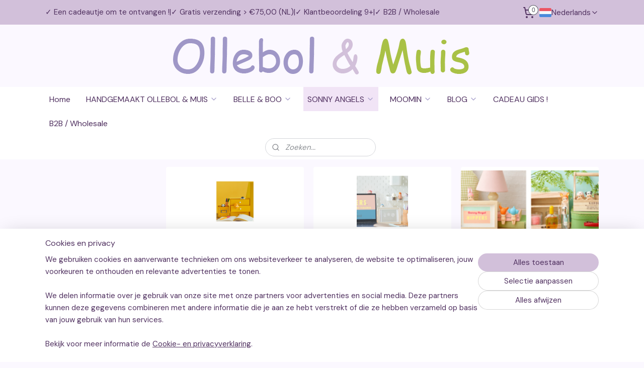

--- FILE ---
content_type: text/html; charset=UTF-8
request_url: https://www.ollebolenmuis.nl/c-5873273/sonny-angel-hippers/
body_size: 19895
content:
<!DOCTYPE html>
<!--[if lt IE 7]>
<html lang="nl"
      class="no-js lt-ie9 lt-ie8 lt-ie7 secure"> <![endif]-->
<!--[if IE 7]>
<html lang="nl"
      class="no-js lt-ie9 lt-ie8 is-ie7 secure"> <![endif]-->
<!--[if IE 8]>
<html lang="nl"
      class="no-js lt-ie9 is-ie8 secure"> <![endif]-->
<!--[if gt IE 8]><!-->
<html lang="nl" class="no-js secure">
<!--<![endif]-->
<head prefix="og: http://ogp.me/ns#">
    <meta http-equiv="Content-Type" content="text/html; charset=UTF-8"/>

    <title>Sonny Angel HIPPERS | Ollebol &amp; Muis</title>
    <meta name="robots" content="noarchive"/>
    <meta name="robots" content="index,follow,noodp,noydir"/>
    
    <meta name="verify-v1" content="xzNqYpJ1eJkL97Vrj41xSmchZ2eTHKyOEbo3caDtQ8o"/>
        <meta name="google-site-verification" content="xzNqYpJ1eJkL97Vrj41xSmchZ2eTHKyOEbo3caDtQ8o"/>
    <meta name="viewport" content="width=device-width, initial-scale=1.0"/>
    <meta name="revisit-after" content="1 days"/>
    <meta name="generator" content="Mijnwebwinkel"/>
    <meta name="web_author" content="https://www.mijnwebwinkel.nl/"/>

    <meta name="p:domain_verify" content="d47a9120079051b1ae7ba6a37cf4fc2d"/>

    <meta property="og:site_name" content="Ollebol &amp; Muis"/>

    <meta property="og:title" content="Sonny Angel HIPPERS"/>
    <meta property="og:description" content="Wegens grote populariteit van de Sonny Angels en de wereldwijde rage lukt het niet om de voorraden in Europa op tijd aan te vullen. Normaal heeft Ollebol &amp; Muis alle series ruim op voorraad maar ik moet het nu helaas al een paar maanden doen met wat ik binnen krijg."/>
    <meta property="og:type" content="website"/>
    <meta property="og:image" content="https://cdn.myonlinestore.eu/93c86b20-6be1-11e9-a722-44a8421b9960/images/Hippers%20voorpagina.png"/>
        <meta property="og:url" content="https://www.ollebolenmuis.nl/c-5873273/sonny-angel-hippers/"/>

    <link rel="preload" as="style" href="https://static.myonlinestore.eu/assets/../js/fancybox/jquery.fancybox.css?20260127102802"
          onload="this.onload=null;this.rel='stylesheet'">
    <noscript>
        <link rel="stylesheet" href="https://static.myonlinestore.eu/assets/../js/fancybox/jquery.fancybox.css?20260127102802">
    </noscript>

    <link rel="stylesheet" type="text/css" href="https://asset.myonlinestore.eu/22x805gLdToqXcb77MusOibUBDw3WD.css"/>

    <link rel="preload" as="style" href="https://static.myonlinestore.eu/assets/../fonts/fontawesome-6.4.2/css/fontawesome.min.css?20260127102802"
          onload="this.onload=null;this.rel='stylesheet'">
    <link rel="preload" as="style" href="https://static.myonlinestore.eu/assets/../fonts/fontawesome-6.4.2/css/solid.min.css?20260127102802"
          onload="this.onload=null;this.rel='stylesheet'">
    <link rel="preload" as="style" href="https://static.myonlinestore.eu/assets/../fonts/fontawesome-6.4.2/css/brands.min.css?20260127102802"
          onload="this.onload=null;this.rel='stylesheet'">
    <link rel="preload" as="style" href="https://static.myonlinestore.eu/assets/../fonts/fontawesome-6.4.2/css/v4-shims.min.css?20260127102802"
          onload="this.onload=null;this.rel='stylesheet'">
    <noscript>
        <link rel="stylesheet" href="https://static.myonlinestore.eu/assets/../fonts/font-awesome-4.1.0/css/font-awesome.4.1.0.min.css?20260127102802">
    </noscript>

    <link rel="preconnect" href="https://static.myonlinestore.eu/" crossorigin />
    <link rel="dns-prefetch" href="https://static.myonlinestore.eu/" />
    <link rel="preconnect" href="https://cdn.myonlinestore.eu" crossorigin />
    <link rel="dns-prefetch" href="https://cdn.myonlinestore.eu" />

    <script type="text/javascript" src="https://static.myonlinestore.eu/assets/../js/modernizr.js?20260127102802"></script>
        
    <link rel="canonical" href="https://www.ollebolenmuis.nl/c-5873273/sonny-angel-hippers/"/>
    <link rel="icon" type="image/png" href="https://cdn.myonlinestore.eu/93c86b20-6be1-11e9-a722-44a8421b9960/favicon-16x16.png?t=1769766989"
              sizes="16x16"/>
    <link rel="icon" type="image/png" href="https://cdn.myonlinestore.eu/93c86b20-6be1-11e9-a722-44a8421b9960/favicon-32x32.png?t=1769766989"
              sizes="32x32"/>
    <link rel="icon" type="image/png" href="https://cdn.myonlinestore.eu/93c86b20-6be1-11e9-a722-44a8421b9960/favicon-96x96.png?t=1769766989"
              sizes="96x96"/>
    <script>
        var _rollbarConfig = {
        accessToken: 'd57a2075769e4401ab611d78421f1c89',
        captureUncaught: false,
        captureUnhandledRejections: false,
        verbose: false,
        payload: {
            environment: 'prod',
            person: {
                id: 40695,
            },
            ignoredMessages: [
                'request aborted',
                'network error',
                'timeout'
            ]
        },
        reportLevel: 'error'
    };
    // Rollbar Snippet
    !function(r){var e={};function o(n){if(e[n])return e[n].exports;var t=e[n]={i:n,l:!1,exports:{}};return r[n].call(t.exports,t,t.exports,o),t.l=!0,t.exports}o.m=r,o.c=e,o.d=function(r,e,n){o.o(r,e)||Object.defineProperty(r,e,{enumerable:!0,get:n})},o.r=function(r){"undefined"!=typeof Symbol&&Symbol.toStringTag&&Object.defineProperty(r,Symbol.toStringTag,{value:"Module"}),Object.defineProperty(r,"__esModule",{value:!0})},o.t=function(r,e){if(1&e&&(r=o(r)),8&e)return r;if(4&e&&"object"==typeof r&&r&&r.__esModule)return r;var n=Object.create(null);if(o.r(n),Object.defineProperty(n,"default",{enumerable:!0,value:r}),2&e&&"string"!=typeof r)for(var t in r)o.d(n,t,function(e){return r[e]}.bind(null,t));return n},o.n=function(r){var e=r&&r.__esModule?function(){return r.default}:function(){return r};return o.d(e,"a",e),e},o.o=function(r,e){return Object.prototype.hasOwnProperty.call(r,e)},o.p="",o(o.s=0)}([function(r,e,o){var n=o(1),t=o(4);_rollbarConfig=_rollbarConfig||{},_rollbarConfig.rollbarJsUrl=_rollbarConfig.rollbarJsUrl||"https://cdnjs.cloudflare.com/ajax/libs/rollbar.js/2.14.4/rollbar.min.js",_rollbarConfig.async=void 0===_rollbarConfig.async||_rollbarConfig.async;var a=n.setupShim(window,_rollbarConfig),l=t(_rollbarConfig);window.rollbar=n.Rollbar,a.loadFull(window,document,!_rollbarConfig.async,_rollbarConfig,l)},function(r,e,o){var n=o(2);function t(r){return function(){try{return r.apply(this,arguments)}catch(r){try{console.error("[Rollbar]: Internal error",r)}catch(r){}}}}var a=0;function l(r,e){this.options=r,this._rollbarOldOnError=null;var o=a++;this.shimId=function(){return o},"undefined"!=typeof window&&window._rollbarShims&&(window._rollbarShims[o]={handler:e,messages:[]})}var i=o(3),s=function(r,e){return new l(r,e)},d=function(r){return new i(s,r)};function c(r){return t(function(){var e=Array.prototype.slice.call(arguments,0),o={shim:this,method:r,args:e,ts:new Date};window._rollbarShims[this.shimId()].messages.push(o)})}l.prototype.loadFull=function(r,e,o,n,a){var l=!1,i=e.createElement("script"),s=e.getElementsByTagName("script")[0],d=s.parentNode;i.crossOrigin="",i.src=n.rollbarJsUrl,o||(i.async=!0),i.onload=i.onreadystatechange=t(function(){if(!(l||this.readyState&&"loaded"!==this.readyState&&"complete"!==this.readyState)){i.onload=i.onreadystatechange=null;try{d.removeChild(i)}catch(r){}l=!0,function(){var e;if(void 0===r._rollbarDidLoad){e=new Error("rollbar.js did not load");for(var o,n,t,l,i=0;o=r._rollbarShims[i++];)for(o=o.messages||[];n=o.shift();)for(t=n.args||[],i=0;i<t.length;++i)if("function"==typeof(l=t[i])){l(e);break}}"function"==typeof a&&a(e)}()}}),d.insertBefore(i,s)},l.prototype.wrap=function(r,e,o){try{var n;if(n="function"==typeof e?e:function(){return e||{}},"function"!=typeof r)return r;if(r._isWrap)return r;if(!r._rollbar_wrapped&&(r._rollbar_wrapped=function(){o&&"function"==typeof o&&o.apply(this,arguments);try{return r.apply(this,arguments)}catch(o){var e=o;throw e&&("string"==typeof e&&(e=new String(e)),e._rollbarContext=n()||{},e._rollbarContext._wrappedSource=r.toString(),window._rollbarWrappedError=e),e}},r._rollbar_wrapped._isWrap=!0,r.hasOwnProperty))for(var t in r)r.hasOwnProperty(t)&&(r._rollbar_wrapped[t]=r[t]);return r._rollbar_wrapped}catch(e){return r}};for(var p="log,debug,info,warn,warning,error,critical,global,configure,handleUncaughtException,handleAnonymousErrors,handleUnhandledRejection,captureEvent,captureDomContentLoaded,captureLoad".split(","),u=0;u<p.length;++u)l.prototype[p[u]]=c(p[u]);r.exports={setupShim:function(r,e){if(r){var o=e.globalAlias||"Rollbar";if("object"==typeof r[o])return r[o];r._rollbarShims={},r._rollbarWrappedError=null;var a=new d(e);return t(function(){e.captureUncaught&&(a._rollbarOldOnError=r.onerror,n.captureUncaughtExceptions(r,a,!0),e.wrapGlobalEventHandlers&&n.wrapGlobals(r,a,!0)),e.captureUnhandledRejections&&n.captureUnhandledRejections(r,a,!0);var t=e.autoInstrument;return!1!==e.enabled&&(void 0===t||!0===t||"object"==typeof t&&t.network)&&r.addEventListener&&(r.addEventListener("load",a.captureLoad.bind(a)),r.addEventListener("DOMContentLoaded",a.captureDomContentLoaded.bind(a))),r[o]=a,a})()}},Rollbar:d}},function(r,e){function o(r,e,o){if(e.hasOwnProperty&&e.hasOwnProperty("addEventListener")){for(var n=e.addEventListener;n._rollbarOldAdd&&n.belongsToShim;)n=n._rollbarOldAdd;var t=function(e,o,t){n.call(this,e,r.wrap(o),t)};t._rollbarOldAdd=n,t.belongsToShim=o,e.addEventListener=t;for(var a=e.removeEventListener;a._rollbarOldRemove&&a.belongsToShim;)a=a._rollbarOldRemove;var l=function(r,e,o){a.call(this,r,e&&e._rollbar_wrapped||e,o)};l._rollbarOldRemove=a,l.belongsToShim=o,e.removeEventListener=l}}r.exports={captureUncaughtExceptions:function(r,e,o){if(r){var n;if("function"==typeof e._rollbarOldOnError)n=e._rollbarOldOnError;else if(r.onerror){for(n=r.onerror;n._rollbarOldOnError;)n=n._rollbarOldOnError;e._rollbarOldOnError=n}e.handleAnonymousErrors();var t=function(){var o=Array.prototype.slice.call(arguments,0);!function(r,e,o,n){r._rollbarWrappedError&&(n[4]||(n[4]=r._rollbarWrappedError),n[5]||(n[5]=r._rollbarWrappedError._rollbarContext),r._rollbarWrappedError=null);var t=e.handleUncaughtException.apply(e,n);o&&o.apply(r,n),"anonymous"===t&&(e.anonymousErrorsPending+=1)}(r,e,n,o)};o&&(t._rollbarOldOnError=n),r.onerror=t}},captureUnhandledRejections:function(r,e,o){if(r){"function"==typeof r._rollbarURH&&r._rollbarURH.belongsToShim&&r.removeEventListener("unhandledrejection",r._rollbarURH);var n=function(r){var o,n,t;try{o=r.reason}catch(r){o=void 0}try{n=r.promise}catch(r){n="[unhandledrejection] error getting `promise` from event"}try{t=r.detail,!o&&t&&(o=t.reason,n=t.promise)}catch(r){}o||(o="[unhandledrejection] error getting `reason` from event"),e&&e.handleUnhandledRejection&&e.handleUnhandledRejection(o,n)};n.belongsToShim=o,r._rollbarURH=n,r.addEventListener("unhandledrejection",n)}},wrapGlobals:function(r,e,n){if(r){var t,a,l="EventTarget,Window,Node,ApplicationCache,AudioTrackList,ChannelMergerNode,CryptoOperation,EventSource,FileReader,HTMLUnknownElement,IDBDatabase,IDBRequest,IDBTransaction,KeyOperation,MediaController,MessagePort,ModalWindow,Notification,SVGElementInstance,Screen,TextTrack,TextTrackCue,TextTrackList,WebSocket,WebSocketWorker,Worker,XMLHttpRequest,XMLHttpRequestEventTarget,XMLHttpRequestUpload".split(",");for(t=0;t<l.length;++t)r[a=l[t]]&&r[a].prototype&&o(e,r[a].prototype,n)}}}},function(r,e){function o(r,e){this.impl=r(e,this),this.options=e,function(r){for(var e=function(r){return function(){var e=Array.prototype.slice.call(arguments,0);if(this.impl[r])return this.impl[r].apply(this.impl,e)}},o="log,debug,info,warn,warning,error,critical,global,configure,handleUncaughtException,handleAnonymousErrors,handleUnhandledRejection,_createItem,wrap,loadFull,shimId,captureEvent,captureDomContentLoaded,captureLoad".split(","),n=0;n<o.length;n++)r[o[n]]=e(o[n])}(o.prototype)}o.prototype._swapAndProcessMessages=function(r,e){var o,n,t;for(this.impl=r(this.options);o=e.shift();)n=o.method,t=o.args,this[n]&&"function"==typeof this[n]&&("captureDomContentLoaded"===n||"captureLoad"===n?this[n].apply(this,[t[0],o.ts]):this[n].apply(this,t));return this},r.exports=o},function(r,e){r.exports=function(r){return function(e){if(!e&&!window._rollbarInitialized){for(var o,n,t=(r=r||{}).globalAlias||"Rollbar",a=window.rollbar,l=function(r){return new a(r)},i=0;o=window._rollbarShims[i++];)n||(n=o.handler),o.handler._swapAndProcessMessages(l,o.messages);window[t]=n,window._rollbarInitialized=!0}}}}]);
    // End Rollbar Snippet
    </script>
    <script defer type="text/javascript" src="https://static.myonlinestore.eu/assets/../js/jquery.min.js?20260127102802"></script><script defer type="text/javascript" src="https://static.myonlinestore.eu/assets/../js/mww/shop.js?20260127102802"></script><script defer type="text/javascript" src="https://static.myonlinestore.eu/assets/../js/mww/shop/category.js?20260127102802"></script><script defer type="text/javascript" src="https://static.myonlinestore.eu/assets/../js/fancybox/jquery.fancybox.pack.js?20260127102802"></script><script defer type="text/javascript" src="https://static.myonlinestore.eu/assets/../js/fancybox/jquery.fancybox-thumbs.js?20260127102802"></script><script defer type="text/javascript" src="https://static.myonlinestore.eu/assets/../js/mww/image.js?20260127102802"></script><script defer type="text/javascript" src="https://static.myonlinestore.eu/assets/../js/mww/navigation.js?20260127102802"></script><script defer type="text/javascript" src="https://static.myonlinestore.eu/assets/../js/delay.js?20260127102802"></script><script defer type="text/javascript" src="https://static.myonlinestore.eu/assets/../js/mww/ajax.js?20260127102802"></script><script defer type="text/javascript" src="https://assets.pinterest.com/js/pinit.js"></script><script defer type="text/javascript" src="https://static.myonlinestore.eu/assets/../js/foundation/foundation.min.js?20260127102802"></script><script defer type="text/javascript" src="https://static.myonlinestore.eu/assets/../js/foundation/foundation/foundation.topbar.js?20260127102802"></script><script defer type="text/javascript" src="https://static.myonlinestore.eu/assets/../js/foundation/foundation/foundation.tooltip.js?20260127102802"></script><script defer type="text/javascript" src="https://static.myonlinestore.eu/assets/../js/mww/deferred.js?20260127102802"></script>
        <script src="https://static.myonlinestore.eu/assets/webpack/bootstrapper.ce10832e.js"></script>
    
    <script src="https://static.myonlinestore.eu/assets/webpack/vendor.85ea91e8.js" defer></script><script src="https://static.myonlinestore.eu/assets/webpack/main.c5872b2c.js" defer></script>
    
    <script src="https://static.myonlinestore.eu/assets/webpack/webcomponents.377dc92a.js" defer></script>
    
    <script src="https://static.myonlinestore.eu/assets/webpack/render.8395a26c.js" defer></script>

    <script>
        window.bootstrapper.add(new Strap('marketingScripts', []));
    </script>
        <script>
  window.dataLayer = window.dataLayer || [];

  function gtag() {
    dataLayer.push(arguments);
  }

    gtag(
    "consent",
    "default",
    {
      "ad_storage": "denied",
      "ad_user_data": "denied",
      "ad_personalization": "denied",
      "analytics_storage": "denied",
      "security_storage": "granted",
      "personalization_storage": "denied",
      "functionality_storage": "denied",
    }
  );

  gtag("js", new Date());
  gtag("config", 'G-HSRC51ENF9', { "groups": "myonlinestore" });gtag("config", 'G-1QQR97XP2V');</script>
<script async src="https://www.googletagmanager.com/gtag/js?id=G-HSRC51ENF9"></script>
        <script>
        
    </script>
        
<script>
    var marketingStrapId = 'marketingScripts'
    var marketingScripts = window.bootstrapper.use(marketingStrapId);

    if (marketingScripts === null) {
        marketingScripts = [];
    }

        marketingScripts.push({
        inline: `!function (f, b, e, v, n, t, s) {
        if (f.fbq) return;
        n = f.fbq = function () {
            n.callMethod ?
                n.callMethod.apply(n, arguments) : n.queue.push(arguments)
        };
        if (!f._fbq) f._fbq = n;
        n.push = n;
        n.loaded = !0;
        n.version = '2.0';
        n.agent = 'plmyonlinestore';
        n.queue = [];
        t = b.createElement(e);
        t.async = !0;
    t.src = v;
    s = b.getElementsByTagName(e)[0];
    s.parentNode.insertBefore(t, s)
    }(window, document, 'script', 'https://connect.facebook.net/en_US/fbevents.js');

    fbq('init', '2597804287055735');
    fbq('track', 'PageView');
    `,
    });
    
    window.bootstrapper.update(new Strap(marketingStrapId, marketingScripts));
</script>
    <noscript>
        <style>ul.products li {
                opacity: 1 !important;
            }</style>
    </noscript>

            <script>
                (function (w, d, s, l, i) {
            w[l] = w[l] || [];
            w[l].push({
                'gtm.start':
                    new Date().getTime(), event: 'gtm.js'
            });
            var f = d.getElementsByTagName(s)[0],
                j = d.createElement(s), dl = l != 'dataLayer' ? '&l=' + l : '';
            j.async = true;
            j.src =
                'https://www.googletagmanager.com/gtm.js?id=' + i + dl;
            f.parentNode.insertBefore(j, f);
        })(window, document, 'script', 'dataLayer', 'GTM-MSQ3L6L');
                (function (w, d, s, l, i) {
            w[l] = w[l] || [];
            w[l].push({
                'gtm.start':
                    new Date().getTime(), event: 'gtm.js'
            });
            var f = d.getElementsByTagName(s)[0],
                j = d.createElement(s), dl = l != 'dataLayer' ? '&l=' + l : '';
            j.async = true;
            j.src =
                'https://www.googletagmanager.com/gtm.js?id=' + i + dl;
            f.parentNode.insertBefore(j, f);
        })(window, document, 'script', 'dataLayer', 'GTM-NCGR4X9');
            </script>

</head>
<body    class="lang-nl_NL layout-width-1100 threeColumn">

    <noscript>
                    <iframe src="https://www.googletagmanager.com/ns.html?id=GTM-MSQ3L6L" height="0" width="0"
                    style="display:none;visibility:hidden"></iframe>
                    <iframe src="https://www.googletagmanager.com/ns.html?id=GTM-NCGR4X9" height="0" width="0"
                    style="display:none;visibility:hidden"></iframe>
            </noscript>


<header>
    <a tabindex="0" id="skip-link" class="button screen-reader-text" href="#content">Spring naar de hoofdtekst</a>
</header>


<div id="react_element__filter"></div>

<div class="site-container">
    <div class="inner-wrap">
                    <nav class="tab-bar mobile-navigation custom-topbar ">
    <section class="left-button" style="display: none;">
        <a class="mobile-nav-button"
           href="#" data-react-trigger="mobile-navigation-toggle">
                <div   
    aria-hidden role="img"
    class="icon icon--sf-menu
        "
    >
    <svg><use xlink:href="#sf-menu"></use></svg>
    </div>
&#160;
                <span>Menu</span>        </a>
    </section>
    <section class="title-section">
        <span class="title">Ollebol &amp; Muis</span>
    </section>
    <section class="right-button">

                                    
        <a href="/cart/" class="cart-icon hidden">
                <div   
    aria-hidden role="img"
    class="icon icon--sf-shopping-cart
        "
    >
    <svg><use xlink:href="#sf-shopping-cart"></use></svg>
    </div>
            <span class="cart-count" style="display: none"></span>
        </a>
    </section>
</nav>
        
        
        <div class="bg-container custom-css-container"             data-active-language="nl"
            data-current-date="30-01-2026"
            data-category-id="5873273"
            data-article-id="unknown"
            data-article-category-id="unknown"
            data-article-name="unknown"
        >
            <noscript class="no-js-message">
                <div class="inner">
                    Javascript is uitgeschakeld.


Zonder Javascript is het niet mogelijk bestellingen te plaatsen in deze webwinkel en zijn een aantal functionaliteiten niet beschikbaar.
                </div>
            </noscript>

            <div id="header">
                <div id="react_root"><!-- --></div>
                <div
                    class="header-bar-top">
                                                
<div class="row header-bar-inner" data-bar-position="top" data-options="sticky_on: large; is_hover: true; scrolltop: true;" data-topbar>
    <section class="top-bar-section">
                                    <div class="module-container shortcuts align-left">
                    <div class="module moduleShortcuts">
                    <a href="/c-506499/home/" class="header_link"
                                        style="text-decoration: none;"
                    >✓         Een cadeautje om te ontvangen !  </a>
         <span class="header_link">|</span>                    <a href="/c-2860604/verzendinformatie/" class="header_link"
                                        style="text-decoration: none;"
                    > ✓        Gratis verzending &gt; €75,00 (NL)   </a>
         <span class="header_link">|</span>                    <a href="/c-7108928/webwinkelkeur/" class="header_link"
                                        style="text-decoration: none;"
                    > ✓        Klantbeoordeling 9+ </a>
         <span class="header_link">|</span>                    <a href="/c-7270443/b2b-wholesale/" class="header_link"
                                        style="text-decoration: none;"
                    >✓         B2B / Wholesale </a>
            </div>

                </div>
                                                <div class="module-container cart align-right2">
                    
<div class="header-cart module moduleCartCompact" data-ajax-cart-replace="true" data-productcount="0">
            <a href="/cart/?category_id=5873273" class="foldout-cart">
                <div   
    aria-hidden role="img"
    class="icon icon--sf-shopping-cart
        "
            title="Winkelwagen"
    >
    <svg><use xlink:href="#sf-shopping-cart"></use></svg>
    </div>
            <span class="count">0</span>
        </a>
        <div class="hidden-cart-details">
            <div class="invisible-hover-area">
                <div data-mobile-cart-replace="true" class="cart-details">
                                            <div class="cart-summary">
                            Geen artikelen in winkelwagen.
                        </div>
                                    </div>

                            </div>
        </div>
    </div>

                </div>
                                                <div class="module-container languageswitch align-right">
                        <script type="text/javascript">
      window.bootstrapper.add(new Strap('mobileNavigationLanguageSelection', {
          title: "Taalkeuze",
          items: [
                                                                      {
                  url: "https:\/\/www.ollebolenmuis.nl\/c-5873273\/sonny-angel-hippers\/",
                  flag: "https:\/\/static.myonlinestore.eu\/assets\/bundles\/app\/images\/flags\/flag-nl.png?20260127102802",
                  label: "Nederlands",
                  current: true
              },                                                                                  {
                  url: "https:\/\/www.ollebolenmuis.nl\/en_GB\/c-5873273\/sonny-angel-hippers\/",
                  flag: "https:\/\/static.myonlinestore.eu\/assets\/bundles\/app\/images\/flags\/flag-gb.png?20260127102802",
                  label: "English",
                  current: false
              },                                                                                  {
                  url: "https:\/\/www.ollebolenmuis.nl\/de_DE\/c-5873273\/sonny-angel-hippers\/",
                  flag: "https:\/\/static.myonlinestore.eu\/assets\/bundles\/app\/images\/flags\/flag-de.png?20260127102802",
                  label: "Deutsch",
                  current: false
              }                                    ]
      }));
    </script>
    <div class="language-selector">
                                    <div class="dropdown-select">
                                    
                    <a href="#" class="current">
                                                    <img class="flag" src="https://static.myonlinestore.eu/assets/bundles/app/images/flags/flag-nl.png?20260127102802" alt="Nederlands"/>
                                                <span>Nederlands</span>
                             <div   
    aria-hidden role="img"
    class="icon icon--sf-chevron-down
                    icon--small
        "
            title="chevron-down"
    >
    <svg><use xlink:href="#sf-chevron-down"></use></svg>
    </div>
                    </a>
                                <div class="foldout">
                                            
                        <a  class="active ">
                                                            <img class="flag" src="https://static.myonlinestore.eu/assets/bundles/app/images/flags/flag-nl.png?20260127102802" alt="Nederlands"/>
                                                        <span>Nederlands</span>
                                                                <div   
    aria-hidden role="img"
    class="icon icon--sf-check
                    icon--small
        "
            title="check"
    >
    <svg><use xlink:href="#sf-check"></use></svg>
    </div>
                                                    </a>
                                            
                        <a href="https://www.ollebolenmuis.nl/en_GB/c-5873273/sonny-angel-hippers/" class="">
                                                            <img class="flag" src="https://static.myonlinestore.eu/assets/bundles/app/images/flags/flag-gb.png?20260127102802" alt="English"/>
                                                        <span>English</span>
                                                    </a>
                                            
                        <a href="https://www.ollebolenmuis.nl/de_DE/c-5873273/sonny-angel-hippers/" class="">
                                                            <img class="flag" src="https://static.myonlinestore.eu/assets/bundles/app/images/flags/flag-de.png?20260127102802" alt="Deutsch"/>
                                                        <span>Deutsch</span>
                                                    </a>
                                    </div>
            </div>
                        </div>

                </div>
                        </section>
</div>

                                    </div>

                



<sf-header-image
    class="web-component"
    header-element-height="124px"
    align="center"
    store-name="Ollebol &amp; Muis"
    store-url="https://www.ollebolenmuis.nl/"
    background-image-url="https://cdn.myonlinestore.eu/93c86b20-6be1-11e9-a722-44a8421b9960/nl_NL_image_header_4.png?t=1769766989"
    mobile-background-image-url=""
    logo-custom-width=""
    logo-custom-height=""
    page-column-width="1100"
    style="
        height: 124px;

        --background-color: #FBF8FF;
        --background-height: 124px;
        --background-aspect-ratio: 5.0725806451613;
        --scaling-background-aspect-ratio: 8.8709677419355;
        --mobile-background-height: 0px;
        --mobile-background-aspect-ratio: 1;
        --color: #633280;
        --logo-custom-width: auto;
        --logo-custom-height: auto;
        --logo-aspect-ratio: 1
        ">
    </sf-header-image>
                <div class="header-bar-bottom sticky">
                                                
<div class="row header-bar-inner" data-bar-position="header" data-options="sticky_on: large; is_hover: true; scrolltop: true;" data-topbar>
    <section class="top-bar-section">
                                    <nav class="module-container navigation  align-left">
                    <ul>
                            




<li class="">
            <a href="https://www.ollebolenmuis.nl/" class="no_underline">
            Home
                    </a>

                                </li>
    



    
<li class="divider">
            <hr>
    </li>
    

    


<li class="has-dropdown">
            <a href="https://www.ollebolenmuis.nl/c-2958300/handgemaakt-ollebol-muis/" class="no_underline">
            HANDGEMAAKT OLLEBOL &amp; MUIS
                                                <div aria-hidden role="img" class="icon"><svg><use xlink:href="#sf-chevron-down"></use></svg></div>
                                    </a>

                                    <ul class="dropdown">
                        




<li class="">
            <a href="https://www.ollebolenmuis.nl/c-559468/gehaakte-dieren-knuffels/" class="no_underline">
            Gehaakte (dieren) knuffels
                    </a>

                                </li>
    

    


<li class="has-dropdown">
            <a href="https://www.ollebolenmuis.nl/c-1738386/waldorf-poppen-en-knuffels/" class="no_underline">
            Waldorf poppen en knuffels
                                                <div aria-hidden role="img" class="icon sub-item"><svg><use xlink:href="#sf-chevron-right"></use></svg></div>
                                    </a>

                                    <ul class="dropdown">
                        




<li class="">
            <a href="https://www.ollebolenmuis.nl/c-5150715/poppenkleertjes/" class="no_underline">
            Poppenkleertjes
                    </a>

                                </li>
                </ul>
                        </li>
    




<li class="">
            <a href="https://www.ollebolenmuis.nl/c-2962771/muziekdoosjes-en-rammelaars/" class="no_underline">
            Muziekdoosjes en rammelaars
                    </a>

                                </li>
    




<li class="">
            <a href="https://www.ollebolenmuis.nl/c-3566505/muziekmobiel-wagenspanner-maxi-cosi-hangers/" class="no_underline">
            Muziekmobiel, wagenspanner &amp; maxi cosi hangers
                    </a>

                                </li>
    




<li class="">
            <a href="https://www.ollebolenmuis.nl/c-5933443/producten-van-belle-boo-stof/" class="no_underline">
            Producten van Belle &amp; Boo stof
                    </a>

                                </li>
    




<li class="">
            <a href="https://www.ollebolenmuis.nl/c-559463/trappelzak-voetenzak/" class="no_underline">
            Trappelzak / voetenzak
                    </a>

                                </li>
    




<li class="">
            <a href="https://www.ollebolenmuis.nl/c-559462/dekens-en-omslagdoeken/" class="no_underline">
            Dekens en omslagdoeken
                    </a>

                                </li>
                </ul>
                        </li>
    



    
<li class="divider">
            <hr>
    </li>
    

    


<li class="has-dropdown">
            <a href="https://www.ollebolenmuis.nl/c-2858822/belle-boo/" class="no_underline">
            BELLE &amp; BOO
                                                <div aria-hidden role="img" class="icon"><svg><use xlink:href="#sf-chevron-down"></use></svg></div>
                                    </a>

                                    <ul class="dropdown">
                        

    


<li class="has-dropdown">
            <a href="https://www.ollebolenmuis.nl/c-2958260/kaarten/" class="no_underline">
            Kaarten
                                                <div aria-hidden role="img" class="icon sub-item"><svg><use xlink:href="#sf-chevron-right"></use></svg></div>
                                    </a>

                                    <ul class="dropdown">
                        




<li class="">
            <a href="https://www.ollebolenmuis.nl/c-2884880/ansichtkaarten/" class="no_underline">
            Ansichtkaarten
                    </a>

                                </li>
    




<li class="">
            <a href="https://www.ollebolenmuis.nl/c-3098046/kaarten-winter-kerst-thema/" class="no_underline">
            Kaarten Winter / Kerst thema
                    </a>

                                </li>
    




<li class="">
            <a href="https://www.ollebolenmuis.nl/c-7650894/halloween/" class="no_underline">
            Halloween 
                    </a>

                                </li>
    




<li class="">
            <a href="https://www.ollebolenmuis.nl/c-2931658/wenskaarten/" class="no_underline">
            Wenskaarten
                    </a>

                                </li>
                </ul>
                        </li>
    




<li class="">
            <a href="https://www.ollebolenmuis.nl/c-2884899/voorleesboeken/" class="no_underline">
            Voorleesboeken
                    </a>

                                </li>
    




<li class="">
            <a href="https://www.ollebolenmuis.nl/c-7360334/schrijfwaren/" class="no_underline">
            Schrijfwaren 
                    </a>

                                </li>
    




<li class="">
            <a href="https://www.ollebolenmuis.nl/c-2958234/muurstickers/" class="no_underline">
            Muurstickers
                    </a>

                                </li>
    

    


<li class="has-dropdown">
            <a href="https://www.ollebolenmuis.nl/c-5455277/stof-belle-boo/" class="no_underline">
            Stof Belle &amp; Boo
                                                <div aria-hidden role="img" class="icon sub-item"><svg><use xlink:href="#sf-chevron-right"></use></svg></div>
                                    </a>

                                    <ul class="dropdown">
                        




<li class="">
            <a href="https://www.ollebolenmuis.nl/c-6535305/handgemaakt-van-belle-boo-stof/" class="no_underline">
            Handgemaakt van Belle &amp; Boo stof
                    </a>

                                </li>
                </ul>
                        </li>
    




<li class="">
            <a href="https://www.ollebolenmuis.nl/c-5570623/dekbedovertrekken-lakentjes/" class="no_underline">
            Dekbedovertrekken / lakentjes
                    </a>

                                </li>
    




<li class="">
            <a href="https://www.ollebolenmuis.nl/c-3654119/speelgoed/" class="no_underline">
            Speelgoed
                    </a>

                                </li>
    




<li class="">
            <a href="https://www.ollebolenmuis.nl/c-2891393/blikjes/" class="no_underline">
            Blikjes
                    </a>

                                </li>
    




<li class="">
            <a href="https://www.ollebolenmuis.nl/c-2958882/cadeautjes-en-hebbedingen/" class="no_underline">
            Cadeautjes en hebbedingen
                    </a>

                                </li>
    




<li class="">
            <a href="https://www.ollebolenmuis.nl/c-2891599/aan-tafel-met-belle/" class="no_underline">
            Aan tafel met Belle
                    </a>

                                </li>
    




<li class="">
            <a href="https://www.ollebolenmuis.nl/c-7004912/halloween/" class="no_underline">
            Halloween 
                    </a>

                                </li>
                </ul>
                        </li>
    



    
<li class="divider">
            <hr>
    </li>
    

    
    

<li class="has-dropdown active">
            <a href="https://www.ollebolenmuis.nl/c-1775550/sonny-angels/" class="no_underline">
            SONNY ANGELS
                                                <div aria-hidden role="img" class="icon"><svg><use xlink:href="#sf-chevron-down"></use></svg></div>
                                    </a>

                                    <ul class="dropdown">
                        




<li class="">
            <a href="https://www.ollebolenmuis.nl/c-7740982/strawberry-love/" class="no_underline">
            Strawberry Love 
                    </a>

                                </li>
    




<li class="">
            <a href="https://www.ollebolenmuis.nl/c-7528518/sonny-angel-my-bestie-case/" class="no_underline">
            Sonny Angel My Bestie Case
                    </a>

                                </li>
    




<li class="">
            <a href="https://www.ollebolenmuis.nl/c-7307093/sonny-angel-stickers/" class="no_underline">
            Sonny Angel stickers
                    </a>

                                </li>
    




<li class="">
            <a href="https://www.ollebolenmuis.nl/c-1776707/groente-serie/" class="no_underline">
            Groente serie
                    </a>

                                </li>
    




<li class="">
            <a href="https://www.ollebolenmuis.nl/c-4107374/sweet-serie/" class="no_underline">
            Sweet Serie
                    </a>

                                </li>
    




<li class="">
            <a href="https://www.ollebolenmuis.nl/c-7599288/sonny-angel-snack-serie/" class="no_underline">
            Sonny Angel Snack serie
                    </a>

                                </li>
    

    
    

<li class="has-dropdown active">
            <a href="https://www.ollebolenmuis.nl/c-5873273/sonny-angel-hippers/" class="no_underline">
            Sonny Angel HIPPERS
                                                <div aria-hidden role="img" class="icon sub-item"><svg><use xlink:href="#sf-chevron-right"></use></svg></div>
                                    </a>

                                    <ul class="dropdown">
                        




<li class="">
            <a href="https://www.ollebolenmuis.nl/c-7662184/hipper-funbarus/" class="no_underline">
            Hipper Funbarus
                    </a>

                                </li>
    




<li class="">
            <a href="https://www.ollebolenmuis.nl/c-7662264/mofusand-hippers/" class="no_underline">
            Mofusand Hippers
                    </a>

                                </li>
    




<li class="">
            <a href="https://www.ollebolenmuis.nl/c-6685004/hippers-series/" class="no_underline">
            Hippers Series
                    </a>

                                </li>
    




<li class="">
            <a href="https://www.ollebolenmuis.nl/c-6685001/hippers-harvest-series/" class="no_underline">
            Hippers Harvest Series
                    </a>

                                </li>
    




<li class="">
            <a href="https://www.ollebolenmuis.nl/c-7237410/hippers-looking-back-series/" class="no_underline">
            Hippers Looking Back series
                    </a>

                                </li>
                </ul>
                        </li>
                </ul>
                        </li>
    



    
<li class="divider">
            <hr>
    </li>
    

    


<li class="has-dropdown">
            <a href="https://www.ollebolenmuis.nl/c-7619325/moomin/" class="no_underline">
            MOOMIN
                                                <div aria-hidden role="img" class="icon"><svg><use xlink:href="#sf-chevron-down"></use></svg></div>
                                    </a>

                                    <ul class="dropdown">
                        




<li class="">
            <a href="https://www.ollebolenmuis.nl/c-7620756/moomin-lampjes/" class="no_underline">
            Moomin lampjes
                    </a>

                                </li>
    




<li class="">
            <a href="https://www.ollebolenmuis.nl/c-7620759/moomin-knuffels/" class="no_underline">
            Moomin knuffels
                    </a>

                                </li>
    




<li class="">
            <a href="https://www.ollebolenmuis.nl/c-7620762/moomin-houten-kaart/" class="no_underline">
            Moomin houten kaart
                    </a>

                                </li>
    




<li class="">
            <a href="https://www.ollebolenmuis.nl/c-7692605/moomin-lovi-finland/" class="no_underline">
            Moomin Lovi Finland 
                    </a>

                                </li>
    




<li class="">
            <a href="https://www.ollebolenmuis.nl/c-7620765/moomin-stationary-notebooks/" class="no_underline">
            Moomin stationary / Notebooks
                    </a>

                                </li>
    




<li class="">
            <a href="https://www.ollebolenmuis.nl/c-7622811/moomin-sleutel-hangers/" class="no_underline">
            Moomin (sleutel)hangers
                    </a>

                                </li>
    




<li class="">
            <a href="https://www.ollebolenmuis.nl/c-7646446/moomin-cadeautjes/" class="no_underline">
            Moomin cadeautjes
                    </a>

                                </li>
    




<li class="">
            <a href="https://www.ollebolenmuis.nl/c-7742682/moomin-puzzels/" class="no_underline">
            Moomin puzzels
                    </a>

                                </li>
    

    


<li class="has-dropdown">
            <a href="https://www.ollebolenmuis.nl/c-7742772/moomin-sokken/" class="no_underline">
            Moomin sokken
                                                <div aria-hidden role="img" class="icon sub-item"><svg><use xlink:href="#sf-chevron-right"></use></svg></div>
                                    </a>

                                    <ul class="dropdown">
                        




<li class="">
            <a href="https://www.ollebolenmuis.nl/c-7749616/moomin-baby-sokken/" class="no_underline">
            Moomin baby sokken
                    </a>

                                </li>
    




<li class="">
            <a href="https://www.ollebolenmuis.nl/c-7749626/moomin-dames-sokken/" class="no_underline">
            Moomin dames sokken
                    </a>

                                </li>
    




<li class="">
            <a href="https://www.ollebolenmuis.nl/c-7749621/moomin-heren-sokken/" class="no_underline">
            Moomin heren sokken
                    </a>

                                </li>
                </ul>
                        </li>
                </ul>
                        </li>
    



    
<li class="divider">
            <hr>
    </li>
    

    


<li class="has-dropdown">
            <a href="https://www.ollebolenmuis.nl/c-7294793/blog/" class="no_underline">
            BLOG
                                                <div aria-hidden role="img" class="icon"><svg><use xlink:href="#sf-chevron-down"></use></svg></div>
                                    </a>

                                    <ul class="dropdown">
                        




<li class="">
            <a href="https://www.ollebolenmuis.nl/c-7734172/alles-wat-je-wilt-weten-over-moomin/" class="no_underline">
            Alles wat je wilt weten over Moomin
                    </a>

                                </li>
    




<li class="">
            <a href="https://www.ollebolenmuis.nl/c-7716563/moomin-fans-opgelet-winactie-moomin/" class="no_underline">
            Moomin fans opgelet: winactie Moomin
                    </a>

                                </li>
    




<li class="">
            <a href="https://www.ollebolenmuis.nl/c-7664702/waarom-belle-boo-memory-spel-het-perfecte-feestdagen-cadeautje-is/" class="no_underline">
            Waarom Belle &amp; Boo memory spel hét perfecte feestdagen cadeautje is
                    </a>

                                </li>
    




<li class="">
            <a href="https://www.ollebolenmuis.nl/c-7699856/de-grote-happlify-herfst-winactie/" class="no_underline">
            De grote Happlify Herfst Winactie
                    </a>

                                </li>
    




<li class="">
            <a href="https://www.ollebolenmuis.nl/c-7664527/win-toegangskaarten-voor-nordic-days/" class="no_underline">
            Win toegangskaarten voor Nordic Days! 
                    </a>

                                </li>
    




<li class="">
            <a href="https://www.ollebolenmuis.nl/c-7623939/nieuw-moomin-bij-ollebol-muis/" class="no_underline">
            Nieuw! Moomin bij Ollebol &amp; Muis
                    </a>

                                </li>
    




<li class="">
            <a href="https://www.ollebolenmuis.nl/c-7601172/ik-ga-op-vakantie-en-neem-mee/" class="no_underline">
            Ik ga op vakantie en neem mee.....
                    </a>

                                </li>
    




<li class="">
            <a href="https://www.ollebolenmuis.nl/c-7580586/winactie-zomerpakket-belle-boo/" class="no_underline">
            Winactie zomerpakket Belle &amp; Boo
                    </a>

                                </li>
    




<li class="">
            <a href="https://www.ollebolenmuis.nl/c-7578279/een-momentje-offline-spelen/" class="no_underline">
            Een momentje offline spelen
                    </a>

                                </li>
    




<li class="">
            <a href="https://www.ollebolenmuis.nl/c-7528497/lief-cadeautje-voor-mama/" class="no_underline">
            Lief cadeautje voor mama
                    </a>

                                </li>
    




<li class="">
            <a href="https://www.ollebolenmuis.nl/c-7518891/waldorf-geinspireerde-knuffelpopjes/" class="no_underline">
            Waldorf geïnspireerde knuffelpopjes 
                    </a>

                                </li>
    




<li class="">
            <a href="https://www.ollebolenmuis.nl/c-7468605/bij-pasen-horen-hazen-en-konijnen-waarom/" class="no_underline">
            Bij Pasen horen hazen en konijnen, waarom? 
                    </a>

                                </li>
    




<li class="">
            <a href="https://www.ollebolenmuis.nl/c-7454418/winactie-win-het-nostalgische-belle-boo-memory-spel/" class="no_underline">
            Winactie: win het nostalgische Belle &amp; Boo memory spel
                    </a>

                                </li>
    




<li class="">
            <a href="https://www.ollebolenmuis.nl/c-7436772/kleurtrend-voor-je-babykamer-2025/" class="no_underline">
            Kleurtrend voor je babykamer 2025
                    </a>

                                </li>
    




<li class="">
            <a href="https://www.ollebolenmuis.nl/c-7362632/groetjes-uit-de-brievenbus/" class="no_underline">
            Groetjes uit de brievenbus!
                    </a>

                                </li>
    




<li class="">
            <a href="https://www.ollebolenmuis.nl/c-7348717/een-muziekdoosje-voor-je-baby/" class="no_underline">
            Een muziekdoosje voor je baby
                    </a>

                                </li>
    




<li class="">
            <a href="https://www.ollebolenmuis.nl/c-7344835/muziekmobiel/" class="no_underline">
            Muziekmobiel 
                    </a>

                                </li>
    




<li class="">
            <a href="https://www.ollebolenmuis.nl/c-7343539/tips-voor-het-inrichten-van-je-babykamer/" class="no_underline">
            Tips voor het inrichten van je babykamer 
                    </a>

                                </li>
    




<li class="">
            <a href="https://www.ollebolenmuis.nl/c-7329005/belle-boo-memo-spel/" class="no_underline">
            Belle &amp; Boo memo spel
                    </a>

                                </li>
    




<li class="">
            <a href="https://www.ollebolenmuis.nl/c-7294799/belle-boo/" class="no_underline">
            Belle &amp; Boo
                    </a>

                                </li>
    




<li class="">
            <a href="https://www.ollebolenmuis.nl/c-7314689/wat-zijn-antroposofische-poppen-en-knuffels/" class="no_underline">
            Wat zijn antroposofische poppen en knuffels?
                    </a>

                                </li>
    




<li class="">
            <a href="https://www.ollebolenmuis.nl/c-7318400/wat-kun-je-doen-als-je-waldorf-pop-vies-is-geworden/" class="no_underline">
            Wat kun je doen als je Waldorf pop vies is geworden?
                    </a>

                                </li>
    




<li class="">
            <a href="https://www.ollebolenmuis.nl/c-7330016/halloween/" class="no_underline">
            Halloween
                    </a>

                                </li>
    




<li class="">
            <a href="https://www.ollebolenmuis.nl/c-7315631/kijkje-achter-de-schermen-bij-ollebol-muis/" class="no_underline">
            Kijkje achter de schermen bij Ollebol &amp; Muis
                    </a>

                                </li>
                </ul>
                        </li>
    



    
<li class="divider">
            <hr>
    </li>
    




<li class="">
            <a href="https://www.ollebolenmuis.nl/c-7653284/cadeau-gids/" class="no_underline">
            CADEAU GIDS !
                    </a>

                                </li>
    



    
<li class="divider">
            <hr>
    </li>
    




<li class="">
            <a href="https://www.ollebolenmuis.nl/c-7270443/b2b-wholesale/" class="no_underline">
            B2B / Wholesale
                    </a>

                                </li>
    



    
<li class="divider">
            <hr>
    </li>
    



    
<li class="divider">
            <hr>
    </li>

                    </ul>
                </nav>
                                                <div class="module-container search align-right">
                    <div class="react_element__searchbox" 
    data-post-url="/search/" 
    data-search-phrase=""></div>

                </div>
                        </section>
</div>

                                    </div>
            </div>

            
            
            <div id="content" class="columncount-2">
                <div class="row">
                                                                                                                            <div class="columns large-11 medium-10 medium-push-4 large-push-3" id="centercolumn">
    
    
                                <script>
        window.bootstrapper.add(new Strap('filters', ));
        window.bootstrapper.add(new Strap('criteria', ));
    </script>
                    <div class="subnav_before_content">
                <ul class="subnav subtitles">
                                                                                        <li>
                        <div class="inner">
                            <a href="https://www.ollebolenmuis.nl/c-7662184/hipper-funbarus/" title="Hipper Funbarus"
                                                                                                                                                                                         class="image" style="background-image: url(https://cdn.myonlinestore.eu/93c86b20-6be1-11e9-a722-44a8421b9960/image/cache/article/563f0a9181f50e4b1247758f719586fd2966ff5a.jpg?20260127102802);">
                                        <img src="https://cdn.myonlinestore.eu/93c86b20-6be1-11e9-a722-44a8421b9960/image/cache/article/563f0a9181f50e4b1247758f719586fd2966ff5a.jpg?20260127102802" alt="Hipper Funbarus"/>
                                                                                                </a>
                            <a href="https://www.ollebolenmuis.nl/c-7662184/hipper-funbarus/" class="title">
                                Hipper Funbarus
                            </a>
                        </div>
                    </li>
                                                                                                <li>
                        <div class="inner">
                            <a href="https://www.ollebolenmuis.nl/c-7662264/mofusand-hippers/" title="Mofusand Hippers"
                                                                                                                                                                                         class="image" style="background-image: url(https://cdn.myonlinestore.eu/93c86b20-6be1-11e9-a722-44a8421b9960/image/cache/article/ded8424cebf9f58ee6fd5d6537f16db2ae08881b.jpg?20260127102802);">
                                        <img src="https://cdn.myonlinestore.eu/93c86b20-6be1-11e9-a722-44a8421b9960/image/cache/article/ded8424cebf9f58ee6fd5d6537f16db2ae08881b.jpg?20260127102802" alt="Mofusand Hippers"/>
                                                                                                </a>
                            <a href="https://www.ollebolenmuis.nl/c-7662264/mofusand-hippers/" class="title">
                                Mofusand Hippers
                            </a>
                        </div>
                    </li>
                                                                                                <li>
                        <div class="inner">
                            <a href="https://www.ollebolenmuis.nl/c-6685004/hippers-series/" title="Hippers Series"
                                                                                                                                                                                         class="image" style="background-image: url(https://cdn.myonlinestore.eu/93c86b20-6be1-11e9-a722-44a8421b9960/image/cache/article/5591beb0c50238614cf9ef790c421e16701aaee3.jpg?20260127102802);">
                                        <img src="https://cdn.myonlinestore.eu/93c86b20-6be1-11e9-a722-44a8421b9960/image/cache/article/5591beb0c50238614cf9ef790c421e16701aaee3.jpg?20260127102802" alt="Hippers Series"/>
                                                                                                </a>
                            <a href="https://www.ollebolenmuis.nl/c-6685004/hippers-series/" class="title">
                                Hippers Series
                            </a>
                        </div>
                    </li>
                                                                                                <li>
                        <div class="inner">
                            <a href="https://www.ollebolenmuis.nl/c-6685001/hippers-harvest-series/" title="Hippers Harvest Series"
                                                                                                                                                                                         class="image" style="background-image: url(https://cdn.myonlinestore.eu/93c86b20-6be1-11e9-a722-44a8421b9960/image/cache/article/aa289c67c0e4aee05c15c54a6c3f23e449c115c5.jpg?20260127102802);">
                                        <img src="https://cdn.myonlinestore.eu/93c86b20-6be1-11e9-a722-44a8421b9960/image/cache/article/aa289c67c0e4aee05c15c54a6c3f23e449c115c5.jpg?20260127102802" alt="Hippers Harvest Series"/>
                                                                                                </a>
                            <a href="https://www.ollebolenmuis.nl/c-6685001/hippers-harvest-series/" class="title">
                                Hippers Harvest Series
                            </a>
                        </div>
                    </li>
                                                                                                <li>
                        <div class="inner">
                            <a href="https://www.ollebolenmuis.nl/c-7237410/hippers-looking-back-series/" title="Hippers Looking Back series"
                                                                                                                                                                                         class="image" style="background-image: url(https://cdn.myonlinestore.eu/93c86b20-6be1-11e9-a722-44a8421b9960/image/cache/article/54012f2f60585b8dab322e7fe076bcd38bc0f27e.jpg?20260127102802);">
                                        <img src="https://cdn.myonlinestore.eu/93c86b20-6be1-11e9-a722-44a8421b9960/image/cache/article/54012f2f60585b8dab322e7fe076bcd38bc0f27e.jpg?20260127102802" alt="Hippers Looking Back series"/>
                                                                                                </a>
                            <a href="https://www.ollebolenmuis.nl/c-7237410/hippers-looking-back-series/" class="title">
                                Hippers Looking Back series
                            </a>
                        </div>
                    </li>
                                        </ul>
        </div>
    
                        
    
    
        

                        <div class="intro rte_content">
                    <h1>Sonny Angel HIPPERS</h1>
                            <p><span style="font-size:large;">Wegens grote populariteit van de Sonny Angels en de wereldwijde rage lukt het niet om de voorraden in Europa op tijd aan te vullen. Normaal heeft Ollebol &amp; Muis alle series ruim op voorraad maar ik moet het nu helaas al een paar maanden doen met wat ik binnen krijg. Er komt weer nieuwe voorraad aan maar het is niet duidelijk wanneer... Kom vooral snel weer kijken of de voorraad is aangevuld. Voor vragen mail naar info@ollebolenmuis.nl&nbsp;</span></p><p><span style="font-size:large;">Volg mij op Instagram en Facebook. Daar post ik meteen als mijn voorraad weer wat is aangevuld!&nbsp;</span></p><p style="text-align:center;"><strong>Sonny Angel Hippers</strong>.</p><p style="text-align:center;">Een decoratieve Sonny Angel die je op elk klein object kunt laten hangen.&nbsp;</p><p style="text-align:center;"><img alt="" width="664" height="166" src="https://cdn.myonlinestore.eu/93c86b20-6be1-11e9-a722-44a8421b9960/images/Hippers%20voorpagina.png" style="border-style:solid;border-width:0px;"></p>
            </div>



    
    
            
    </div>
<div class="columns large-3 medium-4 medium-pull-10 large-pull-11" id="leftcolumn">
            <div class="pane paneColumn paneColumnLeft">
            <div class="module modulePinterest pinterestButton">
    <a data-pin-do="embedUser" href="https://nl.pinterest.com/ollebolenmuis/"></a>
</div>

    </div>

    </div>
                                                                                        </div>
            </div>
        </div>

                    <div id="footer" class="custom-css-container"             data-active-language="nl"
            data-current-date="30-01-2026"
            data-category-id="5873273"
            data-article-id="unknown"
            data-article-category-id="unknown"
            data-article-name="unknown"
        >
                    <div class="pane paneFooter">
        <div class="inner">
            <ul>
                                                        <li><div class="block textarea  textAlignLeft ">
            <h3>Klantenservice</h3>
    
            <p><a href="https://www.ollebolenmuis.nl/c-506501/contact/">Contact</a></p><p><a href="https://www.ollebolenmuis.nl/c-2215706/betaalwijze/">Betaalwijze </a></p><p><a href="https://www.ollebolenmuis.nl/c-2858951/algemene-voorwaarden/">Algemene Leveringsvoorwaarden</a></p><p><a href="https://www.ollebolenmuis.nl/c-2860604/verzendkosten/">Verzendkosten</a></p><p><a href="https://www.ollebolenmuis.nl/c-2860482/levertijden/">Levertijden</a></p><p><a href="https://www.ollebolenmuis.nl/c-7099310/retourneren/">Retouren</a></p><p><a href="https://www.ollebolenmuis.nl/c-7099319/garantie-klachten/">Garantie &amp; Klachten</a></p><p><a href="https://www.ollebolenmuis.nl/c-4453142/privacyverklaring/">Privacy &amp; cookie beleid&nbsp;</a></p>
    </div>
</li>
                                                        <li><div class="block textarea  textAlignLeft ">
            <h3>Social Media</h3>
    
            <p>&nbsp;&nbsp;<a href="https://www.facebook.com/pages/Ollebol-Muis/253901354624169"><img alt="" width="42" height="42" src="https://cdn.myonlinestore.eu/93c86b20-6be1-11e9-a722-44a8421b9960/images/Facebook%20logo%20footer.png" style="border-style:solid; border-width:0px"></a>&nbsp; &nbsp; <a href="https://instagram.com/ollebolenmuis/"><img alt="" width="42" height="42" src="https://cdn.myonlinestore.eu/93c86b20-6be1-11e9-a722-44a8421b9960/images/instagram%20logo%20footer.png" style="border-style:solid; border-width:0px"></a>&nbsp; &nbsp;&nbsp;<a href="https://www.pinterest.com/ollebolenmuis/"><img alt="" width="41" height="41" src="https://cdn.myonlinestore.eu/93c86b20-6be1-11e9-a722-44a8421b9960/images/pinterest%20logo%20rood%20footer.png" style="border-style:solid; border-width:0px"></a> &nbsp; &nbsp; &nbsp; &nbsp; &nbsp; &nbsp;</p><p>&nbsp;</p><p><img alt="Keurmerk webwinkelkeur Zoemzz" width="158" height="60" src="https://cdn.myonlinestore.eu/94bffab9-6be1-11e9-a722-44a8421b9960/images/Logo%20WebwinkelKeur.png"></p>
    </div>
</li>
                                                        <li><div class="block textarea  textAlignLeft ">
            <h3>Over Ollebol &amp; Muis</h3>
    
            <p><a href="https://www.ollebolenmuis.nl/c-2864432/wie-is-ollebol-muis/">Wie is Ollebol &amp; Muis</a></p><p><a href="https://www.ollebolenmuis.nl/c-7108928/webwinkelkeur/">WebwinkelKeur</a></p><p>&nbsp;</p><p><a href="https://www.instagram.com/winkeleninholland/"><img alt="" width="62" height="62" src="https://cdn.myonlinestore.eu/93c86b20-6be1-11e9-a722-44a8421b9960/images/%21cid_1A2B3F1B-5A47-4E3C-9844-BA732843B323%40dynamic_ziggo.jpg" style="border-style:solid; border-width:0px"></a>&nbsp;<a href="https://www.instagram.com/winkeleninholland/"><img alt="" width="60" height="60" src="https://cdn.myonlinestore.eu/93c86b20-6be1-11e9-a722-44a8421b9960/images/logo%20wih%20vierkant%20social%20media%202-01GOED.png" style="border-style:solid; border-width:0px"></a>&nbsp;<a href="https://happlify.nl/products/ollebolenmuis"><img alt="" width="65" height="65" src="https://cdn.myonlinestore.eu/93c86b20-6be1-11e9-a722-44a8421b9960/images/HAPPLIFY-crew-geel-200x200px.png" style="border-style:solid; border-width:0px"></a></p><p>&nbsp;</p><h3>&nbsp;</h3>
    </div>
</li>
                                                        <li><div class="block textarea  textAlignLeft ">
            <h3>Webwinkelkeur klantbeoordelingen</h3>
    
            <p>&nbsp;[WEBWINKELKEURWIDGET]</p><p>&nbsp;</p>
    </div>
</li>
                                                        <li>
<div class="block block-newsletter">
    <h3>Nieuwsbrief</h3>

    <div class="intro-text">
        Meld u aan voor onze nieuwsbrief
    </div>

    <a href="https://www.ollebolenmuis.nl/newsletter/" class="btn">Aanmelden</a>
</div>
</li>
                            </ul>
        </div>
    </div>

            </div>
                <div id="mwwFooter">
            <div class="row mwwFooter">
                <div class="columns small-14">
                                                                                                                                                © 2009 - 2026 Ollebol &amp; Muis
                        | <a href="https://www.ollebolenmuis.nl/sitemap/" class="footer">sitemap</a>
                        | <a href="https://www.ollebolenmuis.nl/rss/" class="footer" target="_blank">rss</a>
                                                    | <a href="https://www.mijnwebwinkel.nl/webshop-starten?utm_medium=referral&amp;utm_source=ecommerce_website&amp;utm_campaign=myonlinestore_shops_pro_nl" class="footer" target="_blank">webwinkel beginnen</a>
    -
    powered by <a href="https://www.mijnwebwinkel.nl/?utm_medium=referral&amp;utm_source=ecommerce_website&amp;utm_campaign=myonlinestore_shops_pro_nl" class="footer" target="_blank">Mijnwebwinkel</a>                                                            </div>
            </div>
        </div>
    </div>
</div>

<script>
    window.bootstrapper.add(new Strap('storeNotifications', {
        notifications: [],
    }));

    var storeLocales = [
                'nl_NL',
                'en_GB',
                'de_DE',
            ];
    window.bootstrapper.add(new Strap('storeLocales', storeLocales));

    window.bootstrapper.add(new Strap('consentBannerSettings', {"enabled":true,"privacyStatementPageId":4453142,"privacyStatementPageUrl":"https://www.ollebolenmuis.nl/c-4453142/privacy/","updatedAt":"2024-02-29T11:31:41+01:00","updatedAtTimestamp":1709202701,"consentTypes":{"required":{"enabled":true,"title":"Noodzakelijk","text":"Cookies en technieken die zijn nodig om de website bruikbaar te maken, zoals het onthouden van je winkelmandje, veilig afrekenen en toegang tot beveiligde gedeelten van de website. Zonder deze cookies kan de website niet naar behoren werken."},"analytical":{"enabled":true,"title":"Statistieken","text":"Cookies en technieken die anoniem gegevens verzamelen en rapporteren over het gebruik van de website, zodat de website geoptimaliseerd kan worden."},"functional":{"enabled":false,"title":"Functioneel","text":"Cookies en technieken die helpen om optionele functionaliteiten aan de website toe te voegen, zoals chatmogelijkheden, het verzamelen van feedback en andere functies van derden."},"marketing":{"enabled":true,"title":"Marketing","text":"Cookies en technieken die worden ingezet om bezoekers gepersonaliseerde en relevante advertenties te kunnen tonen op basis van eerder bezochte pagina’s, en om de effectiviteit van advertentiecampagnes te analyseren."},"personalization":{"enabled":false,"title":"Personalisatie","text":"Cookies en technieken om de vormgeving en inhoud van de website op u aan te passen, zoals de taal of vormgeving van de website."}},"labels":{"banner":{"title":"Cookies en privacy","text":"We gebruiken cookies en aanverwante technieken om ons websiteverkeer te analyseren, de website te optimaliseren, jouw voorkeuren te onthouden en relevante advertenties te tonen.\n\nWe delen informatie over je gebruik van onze site met onze partners voor advertenties en social media. Deze partners kunnen deze gegevens combineren met andere informatie die je aan ze hebt verstrekt of die ze hebben verzameld op basis van jouw gebruik van hun services."},"modal":{"title":"Cookie- en privacyinstellingen","text":"We gebruiken cookies en aanverwante technieken om ons websiteverkeer te analyseren, de website te optimaliseren, jouw voorkeuren te onthouden en relevante advertenties te tonen.\n\nWe delen informatie over je gebruik van onze site met onze partners voor advertenties en social media. Deze partners kunnen deze gegevens combineren met andere informatie die je aan ze hebt verstrekt of die ze hebben verzameld op basis van jouw gebruik van hun services."},"button":{"title":"Cookie- en privacyinstellingen","text":"button_text"}}}));
    window.bootstrapper.add(new Strap('store', {"availableBusinessModels":"ALL","currency":"EUR","currencyDisplayLocale":"nl_NL","discountApplicable":true,"googleTrackingType":"gtag","id":"40695","locale":"nl_NL","loginRequired":false,"roles":[],"storeName":"Ollebol & Muis","uuid":"93c86b20-6be1-11e9-a722-44a8421b9960"}));
    window.bootstrapper.add(new Strap('merchant', { isMerchant: false }));
    window.bootstrapper.add(new Strap('customer', { authorized: false }));

    window.bootstrapper.add(new Strap('layout', {"hideCurrencyValuta":false}));
    window.bootstrapper.add(new Strap('store_layout', { width: 1100 }));
    window.bootstrapper.add(new Strap('theme', {"button_border_radius":20,"button_inactive_background_color":"CCC","divider_border_color":"D2C0DA","border_radius":4,"ugly_shadows":true,"flexbox_image_size":"contain","block_background_centercolumn":"FFFFFF","cta_color":"D87F1D","hyperlink_color":"503160","general_link_hover_color":null,"content_padding":null,"price_color":"503160","price_font_size":22,"center_short_description":false,"navigation_link_bg_color":"FFFFFF","navigation_link_fg_color":"503160","navigation_active_bg_color":"F1E4F6","navigation_active_fg_color":"503160","navigation_arrow_color":"9F97C7","navigation_font":"google_DM Sans","navigation_font_size":16,"store_color_head":"#FBF8FF","store_color_head_font":"#633280","store_color_background_main":"","store_color_topbar_font":"#503160","store_color_background":"#FBF8FF","store_color_border":"","store_color_block_head":"#8DC444","store_color_block_font":"#FFFFFF","store_color_block_background":"#FFFFFF","store_color_headerbar_font":"#503160","store_color_headerbar_background":"#FFFFFF","store_font_type":"google_DM Sans","store_header_font_type":"google_DM Sans","store_header_font_size":7,"store_font_size":15,"store_font_color":"#503160","store_button_color":"#D2C0DA","store_button_font_color":"#503160","action_price_color":"#8DC444","article_font_size":16,"store_htags_color":"#503160"}));
    window.bootstrapper.add(new Strap('shippingGateway', {"shippingCountries":["AU","AT","BE","BR","CA","HR","DK","FI","FR","DE","GR","IE","IT","JP","LU","NL","NO","PT","SK","ES","SE","CH","GB"]}));

    window.bootstrapper.add(new Strap('commonTranslations', {
        customerSexMale: 'De heer',
        customerSexFemale: 'Mevrouw',
        oopsTryAgain: 'Er ging iets mis, probeer het opnieuw',
        totalsHideTaxSpecs: 'Verberg de btw specificaties',
        totalsShowTaxSpecs: 'Toon de btw specificaties',
        searchInputPlaceholder: 'Zoeken...',
    }));

    window.bootstrapper.add(new Strap('saveForLaterTranslations', {
        saveForLaterSavedLabel: 'Bewaard',
        saveForLaterSavedItemsLabel: 'Bewaarde items',
        saveForLaterTitle: 'Bewaar voor later',
    }));

    window.bootstrapper.add(new Strap('loyaltyTranslations', {
        loyaltyProgramTitle: 'Spaarprogramma',
        loyaltyPointsLabel: 'Spaarpunten',
        loyaltyRewardsLabel: 'beloningen',
    }));

    window.bootstrapper.add(new Strap('saveForLater', {
        enabled: false    }))

    window.bootstrapper.add(new Strap('loyalty', {
        enabled: false
    }))

    window.bootstrapper.add(new Strap('paymentTest', {
        enabled: false,
        stopUrl: "https:\/\/www.ollebolenmuis.nl\/nl_NL\/logout\/"
    }));

    window.bootstrapper.add(new Strap('analyticsTracking', {
                gtag: true,
        datalayer: true,
            }));
</script>

<div id="react_element__mobnav"></div>

<script type="text/javascript">
    window.bootstrapper.add(new Strap('mobileNavigation', {
        search_url: 'https://www.ollebolenmuis.nl/search/',
        navigation_structure: {
            id: 0,
            parentId: null,
            text: 'root',
            children: [{"id":506499,"parent_id":2669786,"style":"no_underline","url":"https:\/\/www.ollebolenmuis.nl\/","text":"Home","active":false},{"id":4116191,"parent_id":2669786,"style":"divider","url":"","text":null,"active":false},{"id":2958300,"parent_id":2669786,"style":"no_underline","url":"https:\/\/www.ollebolenmuis.nl\/c-2958300\/handgemaakt-ollebol-muis\/","text":"HANDGEMAAKT OLLEBOL & MUIS","active":false,"children":[{"id":559468,"parent_id":2958300,"style":"no_underline","url":"https:\/\/www.ollebolenmuis.nl\/c-559468\/gehaakte-dieren-knuffels\/","text":"Gehaakte (dieren) knuffels","active":false},{"id":1738386,"parent_id":2958300,"style":"no_underline","url":"https:\/\/www.ollebolenmuis.nl\/c-1738386\/waldorf-poppen-en-knuffels\/","text":"Waldorf poppen en knuffels","active":false,"children":[{"id":5150715,"parent_id":1738386,"style":"no_underline","url":"https:\/\/www.ollebolenmuis.nl\/c-5150715\/poppenkleertjes\/","text":"Poppenkleertjes","active":false}]},{"id":2962771,"parent_id":2958300,"style":"no_underline","url":"https:\/\/www.ollebolenmuis.nl\/c-2962771\/muziekdoosjes-en-rammelaars\/","text":"Muziekdoosjes en rammelaars","active":false},{"id":3566505,"parent_id":2958300,"style":"no_underline","url":"https:\/\/www.ollebolenmuis.nl\/c-3566505\/muziekmobiel-wagenspanner-maxi-cosi-hangers\/","text":"Muziekmobiel, wagenspanner & maxi cosi hangers","active":false},{"id":5933443,"parent_id":2958300,"style":"no_underline","url":"https:\/\/www.ollebolenmuis.nl\/c-5933443\/producten-van-belle-boo-stof\/","text":"Producten van Belle & Boo stof","active":false},{"id":559463,"parent_id":2958300,"style":"no_underline","url":"https:\/\/www.ollebolenmuis.nl\/c-559463\/trappelzak-voetenzak\/","text":"Trappelzak \/ voetenzak","active":false},{"id":559462,"parent_id":2958300,"style":"no_underline","url":"https:\/\/www.ollebolenmuis.nl\/c-559462\/dekens-en-omslagdoeken\/","text":"Dekens en omslagdoeken","active":false}]},{"id":5465671,"parent_id":2669786,"style":"divider","url":"","text":null,"active":false},{"id":2858822,"parent_id":2669786,"style":"no_underline","url":"https:\/\/www.ollebolenmuis.nl\/c-2858822\/belle-boo\/","text":"BELLE & BOO","active":false,"children":[{"id":2958260,"parent_id":2858822,"style":"no_underline","url":"https:\/\/www.ollebolenmuis.nl\/c-2958260\/kaarten\/","text":"Kaarten","active":false,"children":[{"id":2884880,"parent_id":2958260,"style":"no_underline","url":"https:\/\/www.ollebolenmuis.nl\/c-2884880\/ansichtkaarten\/","text":"Ansichtkaarten","active":false},{"id":3098046,"parent_id":2958260,"style":"no_underline","url":"https:\/\/www.ollebolenmuis.nl\/c-3098046\/kaarten-winter-kerst-thema\/","text":"Kaarten Winter \/ Kerst thema","active":false},{"id":7650894,"parent_id":2958260,"style":"no_underline","url":"https:\/\/www.ollebolenmuis.nl\/c-7650894\/halloween\/","text":"Halloween ","active":false},{"id":2931658,"parent_id":2958260,"style":"no_underline","url":"https:\/\/www.ollebolenmuis.nl\/c-2931658\/wenskaarten\/","text":"Wenskaarten","active":false}]},{"id":2884899,"parent_id":2858822,"style":"no_underline","url":"https:\/\/www.ollebolenmuis.nl\/c-2884899\/voorleesboeken\/","text":"Voorleesboeken","active":false},{"id":7360334,"parent_id":2858822,"style":"no_underline","url":"https:\/\/www.ollebolenmuis.nl\/c-7360334\/schrijfwaren\/","text":"Schrijfwaren ","active":false},{"id":2958234,"parent_id":2858822,"style":"no_underline","url":"https:\/\/www.ollebolenmuis.nl\/c-2958234\/muurstickers\/","text":"Muurstickers","active":false},{"id":5455277,"parent_id":2858822,"style":"no_underline","url":"https:\/\/www.ollebolenmuis.nl\/c-5455277\/stof-belle-boo\/","text":"Stof Belle & Boo","active":false,"children":[{"id":6535305,"parent_id":5455277,"style":"no_underline","url":"https:\/\/www.ollebolenmuis.nl\/c-6535305\/handgemaakt-van-belle-boo-stof\/","text":"Handgemaakt van Belle & Boo stof","active":false}]},{"id":5570623,"parent_id":2858822,"style":"no_underline","url":"https:\/\/www.ollebolenmuis.nl\/c-5570623\/dekbedovertrekken-lakentjes\/","text":"Dekbedovertrekken \/ lakentjes","active":false},{"id":3654119,"parent_id":2858822,"style":"no_underline","url":"https:\/\/www.ollebolenmuis.nl\/c-3654119\/speelgoed\/","text":"Speelgoed","active":false},{"id":2891393,"parent_id":2858822,"style":"no_underline","url":"https:\/\/www.ollebolenmuis.nl\/c-2891393\/blikjes\/","text":"Blikjes","active":false},{"id":2958882,"parent_id":2858822,"style":"no_underline","url":"https:\/\/www.ollebolenmuis.nl\/c-2958882\/cadeautjes-en-hebbedingen\/","text":"Cadeautjes en hebbedingen","active":false},{"id":2891599,"parent_id":2858822,"style":"no_underline","url":"https:\/\/www.ollebolenmuis.nl\/c-2891599\/aan-tafel-met-belle\/","text":"Aan tafel met Belle","active":false},{"id":7004912,"parent_id":2858822,"style":"no_underline","url":"https:\/\/www.ollebolenmuis.nl\/c-7004912\/halloween\/","text":"Halloween ","active":false}]},{"id":2308721,"parent_id":2669786,"style":"divider","url":"","text":null,"active":false},{"id":1775550,"parent_id":2669786,"style":"no_underline","url":"https:\/\/www.ollebolenmuis.nl\/c-1775550\/sonny-angels\/","text":"SONNY ANGELS","active":true,"children":[{"id":7740982,"parent_id":1775550,"style":"no_underline","url":"https:\/\/www.ollebolenmuis.nl\/c-7740982\/strawberry-love\/","text":"Strawberry Love ","active":false},{"id":7528518,"parent_id":1775550,"style":"no_underline","url":"https:\/\/www.ollebolenmuis.nl\/c-7528518\/sonny-angel-my-bestie-case\/","text":"Sonny Angel My Bestie Case","active":false},{"id":7307093,"parent_id":1775550,"style":"no_underline","url":"https:\/\/www.ollebolenmuis.nl\/c-7307093\/sonny-angel-stickers\/","text":"Sonny Angel stickers","active":false},{"id":1776707,"parent_id":1775550,"style":"no_underline","url":"https:\/\/www.ollebolenmuis.nl\/c-1776707\/groente-serie\/","text":"Groente serie","active":false},{"id":4107374,"parent_id":1775550,"style":"no_underline","url":"https:\/\/www.ollebolenmuis.nl\/c-4107374\/sweet-serie\/","text":"Sweet Serie","active":false},{"id":7599288,"parent_id":1775550,"style":"no_underline","url":"https:\/\/www.ollebolenmuis.nl\/c-7599288\/sonny-angel-snack-serie\/","text":"Sonny Angel Snack serie","active":false},{"id":5873273,"parent_id":1775550,"style":"no_underline","url":"https:\/\/www.ollebolenmuis.nl\/c-5873273\/sonny-angel-hippers\/","text":"Sonny Angel HIPPERS","active":true,"children":[{"id":7662184,"parent_id":5873273,"style":"no_underline","url":"https:\/\/www.ollebolenmuis.nl\/c-7662184\/hipper-funbarus\/","text":"Hipper Funbarus","active":false},{"id":7662264,"parent_id":5873273,"style":"no_underline","url":"https:\/\/www.ollebolenmuis.nl\/c-7662264\/mofusand-hippers\/","text":"Mofusand Hippers","active":false},{"id":6685004,"parent_id":5873273,"style":"no_underline","url":"https:\/\/www.ollebolenmuis.nl\/c-6685004\/hippers-series\/","text":"Hippers Series","active":false},{"id":6685001,"parent_id":5873273,"style":"no_underline","url":"https:\/\/www.ollebolenmuis.nl\/c-6685001\/hippers-harvest-series\/","text":"Hippers Harvest Series","active":false},{"id":7237410,"parent_id":5873273,"style":"no_underline","url":"https:\/\/www.ollebolenmuis.nl\/c-7237410\/hippers-looking-back-series\/","text":"Hippers Looking Back series","active":false}]}]},{"id":3100904,"parent_id":2669786,"style":"divider","url":"","text":null,"active":false},{"id":7619325,"parent_id":2669786,"style":"no_underline","url":"https:\/\/www.ollebolenmuis.nl\/c-7619325\/moomin\/","text":"MOOMIN","active":false,"children":[{"id":7620756,"parent_id":7619325,"style":"no_underline","url":"https:\/\/www.ollebolenmuis.nl\/c-7620756\/moomin-lampjes\/","text":"Moomin lampjes","active":false},{"id":7620759,"parent_id":7619325,"style":"no_underline","url":"https:\/\/www.ollebolenmuis.nl\/c-7620759\/moomin-knuffels\/","text":"Moomin knuffels","active":false},{"id":7620762,"parent_id":7619325,"style":"no_underline","url":"https:\/\/www.ollebolenmuis.nl\/c-7620762\/moomin-houten-kaart\/","text":"Moomin houten kaart","active":false},{"id":7692605,"parent_id":7619325,"style":"no_underline","url":"https:\/\/www.ollebolenmuis.nl\/c-7692605\/moomin-lovi-finland\/","text":"Moomin Lovi Finland ","active":false},{"id":7620765,"parent_id":7619325,"style":"no_underline","url":"https:\/\/www.ollebolenmuis.nl\/c-7620765\/moomin-stationary-notebooks\/","text":"Moomin stationary \/ Notebooks","active":false},{"id":7622811,"parent_id":7619325,"style":"no_underline","url":"https:\/\/www.ollebolenmuis.nl\/c-7622811\/moomin-sleutel-hangers\/","text":"Moomin (sleutel)hangers","active":false},{"id":7646446,"parent_id":7619325,"style":"no_underline","url":"https:\/\/www.ollebolenmuis.nl\/c-7646446\/moomin-cadeautjes\/","text":"Moomin cadeautjes","active":false},{"id":7742682,"parent_id":7619325,"style":"no_underline","url":"https:\/\/www.ollebolenmuis.nl\/c-7742682\/moomin-puzzels\/","text":"Moomin puzzels","active":false},{"id":7742772,"parent_id":7619325,"style":"no_underline","url":"https:\/\/www.ollebolenmuis.nl\/c-7742772\/moomin-sokken\/","text":"Moomin sokken","active":false,"children":[{"id":7749616,"parent_id":7742772,"style":"no_underline","url":"https:\/\/www.ollebolenmuis.nl\/c-7749616\/moomin-baby-sokken\/","text":"Moomin baby sokken","active":false},{"id":7749626,"parent_id":7742772,"style":"no_underline","url":"https:\/\/www.ollebolenmuis.nl\/c-7749626\/moomin-dames-sokken\/","text":"Moomin dames sokken","active":false},{"id":7749621,"parent_id":7742772,"style":"no_underline","url":"https:\/\/www.ollebolenmuis.nl\/c-7749621\/moomin-heren-sokken\/","text":"Moomin heren sokken","active":false}]}]},{"id":7619364,"parent_id":2669786,"style":"divider","url":"","text":null,"active":false},{"id":7294793,"parent_id":2669786,"style":"no_underline","url":"https:\/\/www.ollebolenmuis.nl\/c-7294793\/blog\/","text":"BLOG","active":false,"children":[{"id":7734172,"parent_id":7294793,"style":"no_underline","url":"https:\/\/www.ollebolenmuis.nl\/c-7734172\/alles-wat-je-wilt-weten-over-moomin\/","text":"Alles wat je wilt weten over Moomin","active":false},{"id":7716563,"parent_id":7294793,"style":"no_underline","url":"https:\/\/www.ollebolenmuis.nl\/c-7716563\/moomin-fans-opgelet-winactie-moomin\/","text":"Moomin fans opgelet: winactie Moomin","active":false},{"id":7664702,"parent_id":7294793,"style":"no_underline","url":"https:\/\/www.ollebolenmuis.nl\/c-7664702\/waarom-belle-boo-memory-spel-het-perfecte-feestdagen-cadeautje-is\/","text":"Waarom Belle & Boo memory spel h\u00e9t perfecte feestdagen cadeautje is","active":false},{"id":7699856,"parent_id":7294793,"style":"no_underline","url":"https:\/\/www.ollebolenmuis.nl\/c-7699856\/de-grote-happlify-herfst-winactie\/","text":"De grote Happlify Herfst Winactie","active":false},{"id":7664527,"parent_id":7294793,"style":"no_underline","url":"https:\/\/www.ollebolenmuis.nl\/c-7664527\/win-toegangskaarten-voor-nordic-days\/","text":"Win toegangskaarten voor Nordic Days! ","active":false},{"id":7623939,"parent_id":7294793,"style":"no_underline","url":"https:\/\/www.ollebolenmuis.nl\/c-7623939\/nieuw-moomin-bij-ollebol-muis\/","text":"Nieuw! Moomin bij Ollebol & Muis","active":false},{"id":7601172,"parent_id":7294793,"style":"no_underline","url":"https:\/\/www.ollebolenmuis.nl\/c-7601172\/ik-ga-op-vakantie-en-neem-mee\/","text":"Ik ga op vakantie en neem mee.....","active":false},{"id":7580586,"parent_id":7294793,"style":"no_underline","url":"https:\/\/www.ollebolenmuis.nl\/c-7580586\/winactie-zomerpakket-belle-boo\/","text":"Winactie zomerpakket Belle & Boo","active":false},{"id":7578279,"parent_id":7294793,"style":"no_underline","url":"https:\/\/www.ollebolenmuis.nl\/c-7578279\/een-momentje-offline-spelen\/","text":"Een momentje offline spelen","active":false},{"id":7528497,"parent_id":7294793,"style":"no_underline","url":"https:\/\/www.ollebolenmuis.nl\/c-7528497\/lief-cadeautje-voor-mama\/","text":"Lief cadeautje voor mama","active":false},{"id":7518891,"parent_id":7294793,"style":"no_underline","url":"https:\/\/www.ollebolenmuis.nl\/c-7518891\/waldorf-geinspireerde-knuffelpopjes\/","text":"Waldorf ge\u00efnspireerde knuffelpopjes ","active":false},{"id":7468605,"parent_id":7294793,"style":"no_underline","url":"https:\/\/www.ollebolenmuis.nl\/c-7468605\/bij-pasen-horen-hazen-en-konijnen-waarom\/","text":"Bij Pasen horen hazen en konijnen, waarom? ","active":false},{"id":7454418,"parent_id":7294793,"style":"no_underline","url":"https:\/\/www.ollebolenmuis.nl\/c-7454418\/winactie-win-het-nostalgische-belle-boo-memory-spel\/","text":"Winactie: win het nostalgische Belle & Boo memory spel","active":false},{"id":7436772,"parent_id":7294793,"style":"no_underline","url":"https:\/\/www.ollebolenmuis.nl\/c-7436772\/kleurtrend-voor-je-babykamer-2025\/","text":"Kleurtrend voor je babykamer 2025","active":false},{"id":7362632,"parent_id":7294793,"style":"no_underline","url":"https:\/\/www.ollebolenmuis.nl\/c-7362632\/groetjes-uit-de-brievenbus\/","text":"Groetjes uit de brievenbus!","active":false},{"id":7348717,"parent_id":7294793,"style":"no_underline","url":"https:\/\/www.ollebolenmuis.nl\/c-7348717\/een-muziekdoosje-voor-je-baby\/","text":"Een muziekdoosje voor je baby","active":false},{"id":7344835,"parent_id":7294793,"style":"no_underline","url":"https:\/\/www.ollebolenmuis.nl\/c-7344835\/muziekmobiel\/","text":"Muziekmobiel ","active":false},{"id":7343539,"parent_id":7294793,"style":"no_underline","url":"https:\/\/www.ollebolenmuis.nl\/c-7343539\/tips-voor-het-inrichten-van-je-babykamer\/","text":"Tips voor het inrichten van je babykamer ","active":false},{"id":7329005,"parent_id":7294793,"style":"no_underline","url":"https:\/\/www.ollebolenmuis.nl\/c-7329005\/belle-boo-memo-spel\/","text":"Belle & Boo memo spel","active":false},{"id":7294799,"parent_id":7294793,"style":"no_underline","url":"https:\/\/www.ollebolenmuis.nl\/c-7294799\/belle-boo\/","text":"Belle & Boo","active":false},{"id":7314689,"parent_id":7294793,"style":"no_underline","url":"https:\/\/www.ollebolenmuis.nl\/c-7314689\/wat-zijn-antroposofische-poppen-en-knuffels\/","text":"Wat zijn antroposofische poppen en knuffels?","active":false},{"id":7318400,"parent_id":7294793,"style":"no_underline","url":"https:\/\/www.ollebolenmuis.nl\/c-7318400\/wat-kun-je-doen-als-je-waldorf-pop-vies-is-geworden\/","text":"Wat kun je doen als je Waldorf pop vies is geworden?","active":false},{"id":7330016,"parent_id":7294793,"style":"no_underline","url":"https:\/\/www.ollebolenmuis.nl\/c-7330016\/halloween\/","text":"Halloween","active":false},{"id":7315631,"parent_id":7294793,"style":"no_underline","url":"https:\/\/www.ollebolenmuis.nl\/c-7315631\/kijkje-achter-de-schermen-bij-ollebol-muis\/","text":"Kijkje achter de schermen bij Ollebol & Muis","active":false}]},{"id":7314761,"parent_id":2669786,"style":"divider","url":"","text":null,"active":false},{"id":7653284,"parent_id":2669786,"style":"no_underline","url":"https:\/\/www.ollebolenmuis.nl\/c-7653284\/cadeau-gids\/","text":"CADEAU GIDS !","active":false},{"id":4275151,"parent_id":2669786,"style":"divider","url":"","text":null,"active":false},{"id":7270443,"parent_id":2669786,"style":"no_underline","url":"https:\/\/www.ollebolenmuis.nl\/c-7270443\/b2b-wholesale\/","text":"B2B \/ Wholesale","active":false},{"id":7314767,"parent_id":2669786,"style":"divider","url":"","text":null,"active":false},{"id":7314764,"parent_id":2669786,"style":"divider","url":"","text":null,"active":false}],
        }
    }));
</script>

<div id="react_element__consent_banner"></div>
<div id="react_element__consent_button" class="consent-button"></div>
<div id="react_element__cookiescripts" style="display: none;"></div><script src="https://static.myonlinestore.eu/assets/bundles/fosjsrouting/js/router.js?20260127102802"></script>
<script src="https://static.myonlinestore.eu/assets/js/routes.js?20260127102802"></script>

<script type="text/javascript">
window.bootstrapper.add(new Strap('rollbar', {
    enabled: true,
    token: "d57a2075769e4401ab611d78421f1c89"
}));
</script>

<script>
    window.bootstrapper.add(new Strap('baseUrl', "https://www.ollebolenmuis.nl/api"));
    window.bootstrapper.add(new Strap('storeUrl', "https://www.ollebolenmuis.nl/"));
    Routing.setBaseUrl("");
    Routing.setHost("www.ollebolenmuis.nl");

    // check if the route is localized, if so; add locale to BaseUrl
    var localized_pathname = Routing.getBaseUrl() + "/nl_NL";
    var pathname = window.location.pathname;

    if (pathname.indexOf(localized_pathname) > -1) {
        Routing.setBaseUrl(localized_pathname);
    }
</script>

    <script src="https://static.myonlinestore.eu/assets/webpack/webvitals.32ae806d.js" defer></script>


<!--
ISC License for Lucide icons
Copyright (c) for portions of Lucide are held by Cole Bemis 2013-2024 as part of Feather (MIT). All other copyright (c) for Lucide are held by Lucide Contributors 2024.
Permission to use, copy, modify, and/or distribute this software for any purpose with or without fee is hereby granted, provided that the above copyright notice and this permission notice appear in all copies.
-->
</body>
</html>
